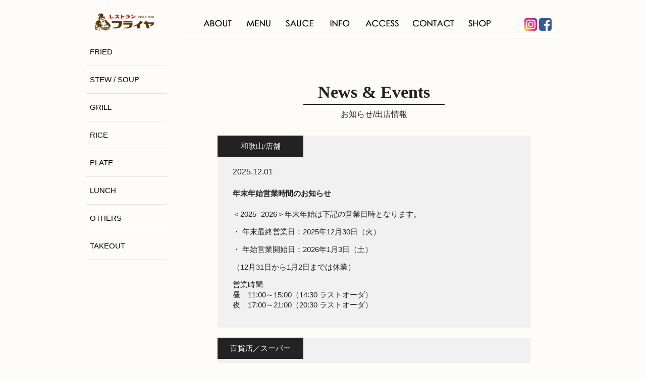

--- FILE ---
content_type: text/html
request_url: http://friya.co.jp/news/news.html
body_size: 8392
content:
<!doctype html>
<html>
<head>
<meta charset="utf-8">
<meta http-equiv="X-UA-Compatible" content="IE=edge">
<meta name="viewport" content="width=device-width, initial-scale=1.0">
<meta name="format-detection" content="telephone=no">
	
<title>催事・各種情報｜レストランフライヤ</title>
<meta name="keywords" content="フライヤ,ふらいや,和歌山,わかやま,ドビ,ドビソース,厚切り,dobi,タンシチュー,厚切り牛タン,トンカツ,老舗,なつかし,昔ながら">
<meta name="description" content="創業昭和八年 伝統を受け継ぐ昔ながらの洋食レストランフライヤのウェブサイト。トンカツ、オムライスや話題の厚切り牛タンシチューなど。初代から続く秘伝『特製ドビソース』は当店料理を引き立てる至高の味">
<meta name="author" content="KAZUNORI YAMAI">
<!-- OGP  -->
<meta property="og:site_name" content="レストランフライヤ｜昔ながらの老舗洋食店">
<meta property="og:title" content="催事・各種情報｜レストランフライヤ">
<meta property="og:description" content="創業昭和八年 伝統を受け継ぐ昔ながらの洋食レストランフライヤのウェブサイト。トンカツ、オムライスや話題の厚切り牛タンシチューなど。初代から続く秘伝『特製ドビソース』は当店料理を引き立てる至高の味">
<meta property="og:type" content="website"/>
<meta property="og:url" content="https://www.friya.co.jp/news/news.html">	
<meta property="og:image" content="https://www.friya.co.jp/img/ogimage.jpg">
<meta property="fb:app_id" content="967811407075431" />	
<meta name="twitter:card" content="summary_large_image">
<meta name="twitter:site" content="@friya1933">
<meta name="twitter:image" content="https://www.friya.co.jp/img/ogimage.jpg">
	
<link href="https://fonts.googleapis.com/css?family=Roboto+Condensed:400,300" rel="stylesheet" type="text/css">
<link href="news.css" rel="stylesheet">	
	
<script src="https://ajax.googleapis.com/ajax/libs/jquery/2.2.4/jquery.min.js"></script>
<!-- Global site tag (gtag.js) - Google Analytics -->
<script async src="https://www.googletagmanager.com/gtag/js?id=UA-100470421-1"></script>
<script>
  window.dataLayer = window.dataLayer || [];
  function gtag(){dataLayer.push(arguments);}
  gtag('js', new Date());

  gtag('config', 'UA-100470421-1');
</script>	
</head>

<body id="menu" class="fried">
<div id="navbar">
  <div class="container">
    <div class="row">
      <div id="menubtn" class="hide-on-large-only"><a href="../menu/fried.html#" data-activates="slide-out" class="button-collapse"></a></div>
      <ul id="social-icon">
        <li class="icon-instagram"><a href="https://www.instagram.com/friya_jp/" target="_blank">Instagram</a></li>  
        <li class="icon-facebook"><a href="https://www.facebook.com/restaurant.friya">Facebook</a></li>
        <!--li class="icon-twitter"><a href="https://twitter.com/friya1933/" target="_blank">Twitter</a></li-->   
      </ul>
      <div id="logo"><a href="../index.html">RESTAURANT FRIYA</a></div><!--/#logo-->
      <ul id="main-nav" class="hide-on-med-and-down">
        <li class="nav-about"><a href="../index.html#about">ABOUT</a></li>
        <li class="nav-menu"><a href="../index.html#menu">MENU</a></li>
        <li class="nav-sauce"><a href="../index.html#sauce">SAUCE</a></li>
        <li class="nav-info"><a href="../index.html#info">INFO</a></li>
        <li class="nav-access"><a href="../index.html#access">ACCESS</a></li>
        <li class="nav-contact"><a href="../contact/index.html">CONTACT</a></li>
        <li class="nav-shop"><a href="https://www.shop.friya.co.jp" target="_blank">SHOP</a></li>
      </ul>
    </div><!--/.row-->
  </div><!--/.container-->
</div><!--/#navbar-->
<ul id="slide-out" class="side-nav collapsible" data-collapsible="accordion">
  <li><div class="nav-about"><a href="../index.html#about">ABOUT</a></div></li>
  <li>
    <div class="nav-menu collapsible-header"><span>MENU</span></div>
    <ul class="row collapsible-body">
      <li class="col"><div class="item fried"><a href="../menu/fried.html"><small>FRIED</small></a></div></li>
      <li class="col"><div class="item stew"><a href="../menu/stew.html"><small>STEW</small></a></div></li>
      <li class="col"><div class="item grill"><a href="../menu/grill.html"><small>GRILL</small></a></div></li>
      <li class="col"><div class="item rice"><a href="../menu/rice.html"><small>RICE</small></a></div></li>
      <li class="col"><div class="item plate"><a href="../menu/plate.html"><small>PLATE</small></a></div></li>
      <li class="col"><div class="item lunch"><a href="../menu/lunch.html"><small>LUNCH</small></a></div></li>
      <li class="col"><div class="item others"><a href="../menu/others.html"><small>OTHERS</small></a></div></li>
      <li class="col"><div class="item takeout"><a href="../menu/takeout.html"><small>TAKEOUT</small></a></div></li>
    </ul>
  </li>
  <li><div class="nav-sauce"><a href="../index.html#sauce">SAUCE</a></div></li>
  <li><div class="nav-info"><a href="../index.html#info">INFO</a></div></li>
  <li><div class="nav-access"><a href="../index.html#access">ACCESS</a></div></li>
  <li><div class="nav-contact"><a href="../contact/index.html">CONTACT</a></div></li>
  <li><div class="nav-shop"><a href="https://www.shop.friya.co.jp">SHOP</a></div></li>
</ul>
<div id="contents">
  <div class="container">
    <div class="row">
      <div class="col l2 s2 hide-on-med-and-down">
      <div class="toc">
        <ul class="submenu">
		  <li><a href="../menu/fried.html">FRIED</a>
          </li>
          <li><a href="../menu/stew.html">STEW / SOUP</a>
          </li>
          <li><a href="../menu/grill.html">GRILL</a>
          <ul id="sub-grill">
            <li><a href="../menu/grill.html#grill">GRILL</a></li>
            <li><a href="../menu/grill.html#coquille">COQUILLE</a></li>
          </ul>
          </li>
          <li><a href="../menu/rice.html">RICE</a>
          </li>
          <li><a href="../menu/plate.html">PLATE</a>
          </li>
          <li><a href="../menu/lunch.html">LUNCH</a>
          </li>
          <li><a href="../menu/others.html">OTHERS</a>
          </li>
          <li><a href="../menu/takeout.html">TAKEOUT</a>
          <ul id="sub-takeout">
            <li><a href="../menu/takeout.html#packseries">PACK SERIES</a></li>
            <li><a href="../menu/takeout.html#takeout">TAKEOUT</a></li>
          </ul>
          </li>
        </ul>
      </div>
    </div><!--/.col-->
 <div class="col l5 offset-l2 s2">
 <h1 class="line" id="fried"></h1> 
	<div class="news">
		<div class="news_title_wrap">
			<h1 class="news_title">News&nbsp;&amp;&nbsp;Events </h1>
			<div class="news_description">お知らせ/出店情報</div>
		</div>
		<ul class="news_list">
			<li>
			<div class="news_label">和歌山/店舗</div>
			<div class="news_day">2025.12.01</div>
				<h4>年末年始営業時間のお知らせ</h4>
				<p>＜2025−2026＞年末年始は下記の営業日時となります。</p>
			  	<p>・ 年末最終営業日：2025年12月30日（火）</p><p>・ 年始営業開始日：2026年1月3日（土）</p><p>（12月31日から1月2日までは休業）</p>
			  	<p>営業時間<br>昼｜11:00～15:00（14:30&nbsp;ラストオーダ）<br>夜｜17:00～21:00（20:30&nbsp;ラストオーダ）</p>
			</h3>
			</li-->
			<li>
			<div class="news_text">
			<div class="news_label">百貨店／スーパー</div>
			<div class="news_day">2025.11.15</div>
				<h4>商品取り扱い店舗のご案内</h4>
				<p>現在、以下の店頭・オンライショップにて商品がお買い求めいただけます。<br>商品の在庫状況等は各店にお問い合わせください。</p>
				<h3>《 店舗 》</h3>
				<h4>トライアル</h4>
				<p><a href="https://www.trial-net.co.jp/shops/297" class="highlight-link">盛岡西バイパス店（岩手）</a><br>取扱商品｜厚切り牛タンシチュー・特選牛ハヤシビーフ・特選牛昭和カレー・濃厚ポタージュスープ・ビストロタンシチュー</p>
				<p><a href="https://www.trial-net.co.jp/shops/728" class="highlight-link">桜の郷店（茨城）</a><br>
					取扱商品｜厚切り牛タンシチュー・ミンチボールステーキ・特選牛ハヤシビーフ・特選牛昭和カレー・ビストロタンシチュー</p>
	 			<p><a href="https://www.trial-net.co.jp/shops/368" class="highlight-link">石下店（茨城）</a><br>
					取扱商品｜厚切り牛タンシチュー・ビストロタンシチュー</p>
				<p><a href="https://www.trial-net.co.jp/shops/551" class="highlight-link">伊勢崎中央店（群馬）</a><br>
					取扱商品｜厚切り牛タンシチュー・特選牛ハヤシビーフ・特選牛昭和カレー・ビストロタンシチュー</p>
				<p><a href="https://www.trial-net.co.jp/shops/412"class="highlight-link">上里店（埼玉）</a><br>
					取扱商品｜厚切り牛タンシチュー・特選牛ハヤシビーフ・特選牛昭和カレー・ビストロタンシチュー</p>
 				<p><a href="https://www.trial-net.co.jp/shops/30" class="highlight-link">南アルプス店（山梨）</a><br>
					取扱商品｜厚切り牛タンシチュー・ミンチボールステーキ・特選牛昭和カレー・濃厚ポタージュスープ</p>
				<p><a href="https://www.trial-net.co.jp/shops/38" class="highlight-link">酒々井店（千葉）</a><br>
					取扱商品｜厚切り牛タンシチュー・特選牛ハヤシビーフ・特選牛昭和カレー・ビストロタンシチュー</p>
	  			<p><a href="https://www.trial-net.co.jp/shops/102" class="highlight-link">八千代店（千葉）</a><br>
					取扱商品｜厚切り牛タンシチュー・特選牛ハヤシビーフ・特選牛昭和カレー・ビストロタンシチュー</p>
				<p><a href="https://www.trial-net.co.jp/shops/690" class="highlight-link">大府店（愛知）</a><br>
					取扱商品｜厚切り牛タンシチュー・ミンチボールステーキ・特選牛昭和カレー・ビストロタンシチュー</p>
				<p><a href="https://www.trial-net.co.jp/shops/367" class="highlight-link">彦根店（滋賀）</a><br>
					取扱商品｜ミンチボールステーキ・ビストロタンシチュー</p>
				<p><a href="https://www.trial-net.co.jp/shops/40" class="highlight-link">浜田店(島根）</a><br>
					取扱商品｜ミンチボールステーキ・特選牛昭和カレー・濃厚ポタージュスープ・ビストロタンシチュー</p>
				<p><a href="https://www.trial-net.co.jp/shops/126" class="highlight-link">わさだ店（大分）</a><br>
					取扱商品｜厚切り牛タンシチュー・ミンチボールステーキ・特選牛ハヤシビーフ・特選牛昭和カレー・濃厚ポタージュスープ・ビストロタンシチュー</p></br>
				
				<h4>三浦屋スーパー</h4>
				<p><a href="https://miuraya.com/store/copis/" class="highlight-link">コピス吉祥寺店（東京都）</a><br>取扱商品｜厚切り牛タンシチュー</p>
				<p><a href="https://miuraya.com/store/musasikoganei/" class="highlight-link">武蔵小金井店（東京都）</a><br>取扱商品｜厚切り牛タンシチュー</p>
				<p><a href="https://miuraya.com/store/idabasiramura/" class="highlight-link">飯田橋店（東京都）</a><br>取扱商品｜厚切り牛タンシチュー</p>
				<p><a href="https://miuraya.com/store/kunitachi/" class="highlight-link">国立店（東京都）</a><br>取扱商品｜厚切り牛タンシチュー</p>
				<p><a href="https://miuraya.com/store/higashihusimi/" class="highlight-link">東伏見店（東京都）</a><br>取扱商品｜厚切り牛タンシチュー</p></br>
				
				<h4>阪神百貨店</h4>
				<p><a href="https://www.hanshin-dept.jp/hshonten/" class="highlight-link">阪神&nbsp;梅田本店地下うまいもんみっけ（大阪市）</a><br>取扱商品｜厚切り牛タンシチュー・特選牛ハヤシビーフ</p></br>

	 			<h4>高島屋百貨店</h4>
				<p><a href="https://www.takashimaya.co.jp/senboku/" class="highlight-link">高島屋&nbsp;泉北店（大阪府堺市）</a><br>取扱商品｜ミンチボールステーキ・ビストロタンシチュー</p></br>

				<h4>近鉄百貨店</h4>
				<p><a href="https://www.d-kintetsu.co.jp/store/wakayama/" class="highlight-link">近鉄百貨店&nbsp;和歌山店（和歌山市）</a><br>取扱商品｜厚切り牛タンシチュー・ミンチボールステーキ・特選牛ハヤシビーフ・特選牛昭和カレー・濃厚ポタージュスープ・ビストロタンシチュー</p></br>
			
	  			<h4>エスカマーレ</h4>
				<p><a href="https://escamare.co.jp" class="highlight-link">エスカマーレ江古田（東京都）</a><br>取扱商品｜厚切り牛タンシチュー・特選牛ハヤシビーフ・ミンチボールステーキ</p></br>

				<h4>フードオアシスあつみ</h4>
				<p><a href="https://www.foodoasis.jp" class="highlight-link">フードオアシスあつみ&nbsp;山田店（愛知）</a><br>取扱商品｜厚切り牛タンシチュー・ミンチボールステーキ・濃厚ポタージュスープ・ビストロタンシチュー</p></br>

				<h4>フードマーケットエコピア</h4>
				<p><a href="https://www.ecopeer.jp" class="highlight-link">フードマーケットエコピア&nbsp;薬円台店（千葉）</a><br>取扱商品｜厚切り牛タンシチュー</p>
	
				<h3>《 インターネット 》</h3>
				<p><a href="https://www.shop.friya.co.jp" class="highlight-link">フライヤオンラインショップ</a></p>
			</div>	
			</li>
			<li>
			<div class="news_text">	
			<div class="news_label">放送｜テレビ</div>
			<div class="news_day">2025.09.30</div>
			  <h4>～ テレビ出演紹介のご案内 ～</h4>
				<p>９月３０日（火）関西テレビ「ちゃちゃ入れマンデー」にて当店を紹介いただきました。</p><br>
			  <p><img class="" src="../img/news_chacha.jpg" width="50%" alt="テレビ紹介"></p>
			</div>		
			</li>
			<li>
			<div class="news_text">	
			<div class="news_label">和歌山/店舗</div>
			<div class="news_day">2024.11.27</div>
			  <h4>～ 勝負めし｜限定メニューのご案内 ～</h4>
				<p>毎度ご愛顧いただきありがとうございます。第37期「竜王戦」第5局和歌山対局の「勝負めし」に、当店のタンシチューが選ばれました！</p>
				<p>■厚切りタンシチューセット｜タンシチューフルサイズ・ライス・ミニサラダ・スープ</p><br>
			  <p><img class="" src="../img/syobumeshiB.jpg" width="50%" alt="勝負めし｜厚切りタンシチューセット"></p>
			</div>		
			</li>
		    <li>
			<div class="news_text">	
			<div class="news_label">和歌山/店舗</div>
			<div class="news_day">2024.8.6</div>
				<h4>～ フライヤお客様専用駐車場のご案内 ～</h4>
				<p>駐車場不足のためお客様には大変ご不便をおかけしておりましたが、この度、新たにお客様用駐車場が追加設置されました。<br>現在は３つの専用駐車場をご利用いただけます🚗以下よりダウンロード可<br>みなさまのご来店、心よりお待ちしております。</p>
				<p></p>
				<p><img class="" src="../img/parkingMap.pdf" width="50%" alt="駐車場マップ"></p>
				<p><a href="../img/parkingMap.pdf" download="parkingMap.pdf">→ フライヤお客様駐車場案内をダウンロード</a></p>
			</div>	
			</li>
			<li>
			<div class="news_text">		
			<div class="news_label">和歌山/店舗</div>
			<div class="news_day">2024.02.22</div>
				<h4>店舗リニューアルのお知らせ</h4>
			  	<p>レストランフライヤが旧店舗から数件先に新店舗としてリニューアルオープンいたしました。みなさまご来店を心よりお待ちしております。</p>
				<p>営業時間 昼11:00 - 14:30 夜17:00 - 20:30【火曜日定休】<br>専用駐車場あり</p>
				<p></p>
			　  <p><img class="" src="../img/renewal.gif" width="50%" alt="リニューアルオープンのお知らせ"></p>	
			</div>
			</li>
			<li>
			<div class="news_text">		
			<div class="news_label">店頭/WebShop</div>
			<div class="news_day">2023.5.27</div>
			<h4>モンドセレクション金賞受賞のお知らせ</h4>
				<p>当店の真空パック通販商品「ミンチボールステーキ」がモンドセレクション２０２３にて金賞を受賞いたしました。</p>
				<p>お取扱い店：百貨店、および<a href="https://www.shop.friya.co.jp/menu/minceball">フライヤオンラインショップ←</a></p>
			</div>	
			</li>
			<!--li>
			<div class="news_label">和歌山/店舗</div>
			<div class="news_day">2025.9.25</div>
			<h3 class="news_text"><p>毎度ご愛顧いただき、誠にありがとうございます。営業日のご案内を申し上げます。<br>祝日にあたる2023年3月21日（祝・火）は営業、誠に勝手ながら振替休日として3/20（月）はお休みとさせて頂きます。<br>ご来店にあたりまして、あらかじめご理解ご了承のほど宜しくお願い申し上げます。</p>
				<p>■祝日営業：2023年3月21日（火）<br>■振替休業：2023年3月20日（月）</p>
			</li-->
			<!--li>
			<div class="news_label">和歌山/店舗</div>
			<div class="news_day">2023.12.12</div>
			<h3 class="news_text"><p>毎度ご愛顧いただき、誠にありがとうございます。営業日のご案内を申し上げます。<br>祝日にあたる2023年3月21日（祝・火）は営業、誠に勝手ながら振替休日として3/20（月）はお休みとさせて頂きます。<br>ご来店にあたりまして、あらかじめご理解ご了承のほど宜しくお願い申し上げます。</p>
				<p>■祝日営業：2023年3月21日（火）<br>■振替休業：2023年3月20日（月）</p>
			</li-->
			<!--li>
			<div class="news_label">和歌山/店舗</div>
			<div class="news_day">2025.8.1</div>
			  <h3 class="news_text"><p>～ ２０２５年 お盆期間中の営業のご案内 ～</p><p>お盆期間は８月１８日（月）まで休まず連日営業いたします。※８月１２日（火）も営業<br>なお、８月２５日（月）、２６日（火）は振替休業とさせて頂きます。<br>ご来店にあたりまして、あらかじめご理解ご了承のほど宜しくお願い申し上げます。</p>
			  <p>────────────────────────────<br>２０２５年８月６日（水）～１８日（月）営業<br>■振替休業：８月２５日（月）２６日（火）■</p><h3>
			</li-->
			<li>
			<div class="news_text">	
			<div class="news_label">TBS/TV</div>
			<div class="news_day">2021.7.4</div>
			<h4>テレビ番組｜当店紹介のお知らせ</h4>
			<p>７月４日（日）TBS「バナナマンのせっかくグルメ」にてタンシチューが紹介されました。</p>
			</div>	
			</li>
			<li>
			<div class="news_text">		
			<div class="news_label">関西テレビ/TV</div>
			<div class="news_day">2021.7.3</div>
			<h4>テレビ番組｜当店紹介のお知らせ</h4>	
			<h3 class="news_text"><p>７月３日（土）関西テレビ「フットマップ」にて本店、お取り寄せ商品が紹介されました。</p></h3>
			</div>
			</li>
			<li>
			<div class="news_text">	
			<div class="news_label">朝日放送テレビ/TV</div>
			<div class="news_day">2021.5.8</div>
			<h4>テレビ番組｜当店紹介のお知らせ</h4>	
			<h3 class="news_text"><p>５月６日（月）朝日放送テレビ「ココイロ」にて本店、お取り寄せ商品が紹介されました。</p></h3>
			</div>
			</li>
			<li>
			<div class="news_text">	
			<div class="news_label">和歌山/店舗</div>
			<div class="news_day">2020.12.24</div>
			<h4>【和歌山市民おススメの名店 極みメシにて１位選定！】</h4>
			<p>1000店舗超の中からフライヤが昼メシ部門 ＆ 夜メシ両部門で１位を頂きました！これもひとえに皆様のご愛顧とご支援によるものと深く感謝しております。これからも末永くご愛顧賜りますよう、宜しくお願い申し上げます。</p>
			<p></p>
			<p><img class="" src="../img/kiwamimeshi.jpg" width="50%" alt="極みメシ１位レストランフライヤ"></p>
	 		</div>
			</li>
			<li>
			<div class="news_label">読売/TV</div>
			<div class="news_day">2020.7.28</div>
			<h3 class="news_text"><p>７月２８日(火）放送の読売テレビ「かんさい情報ネットten」にてフライヤ本店のご紹介と「<a href="https://www.shop.friya.co.jp"　target="_blank">厚切り牛タンシチュー＆ミンチボールステーキ</a>」が紹介されました。フライヤオンラインショップで大好評お取り寄せ販売中です。</p></h3>
			</li>
			<li>
			<div class="news_label">東京/虎ノ門ヒルズ</div>
			<div class="news_day">2019.9.24</div>
			<h3 class="news_text"><p>2019年9月26日(木)〜9月27日(金)、虎ノ門ヒルズフォーラム 5F『第９回 通販食品展示商談会』に今年も出展いたします。通販・宅配食品に特化した日本で唯一の展示商談会。会場にてお待ちしておりますので、ご質問、ご商談など、お気軽にお声かけくださいませ。</p></h3>
			</li>
			<li>
			<div class="news_label">モンドセレクション金賞</div>
			<div class="news_day">2019.4.26</div>
			<h3 class="news_text"><p>2019年モンドセレクションにて当店の『厚切り牛タンシチュー』が金賞を受賞いたしました！<br>長らくご支持頂いてきたフライヤ伝統洋食の味が国際的にも高く評価されました。</p></h3>
			</li>
			<li>
			<div class="news_label">和歌山/松源</div>
			<div class="news_day">2019.1.12</div>
			<h3 class="news_text"><p>フライヤパックシリーズが和歌山の松源以下店舗でお買い求めいただけます。<br>取扱い店：岩出中迫店、粉河店</p></h3>
			</li>
			<li>
			<div class="news_label">全国/TV</div>
			<div class="news_day">2018.9.29</div>
			<h3 class="news_text"><p>『朝だ!生です旅サラダ』にて和歌山本店にご来店いただき”厚切り牛タンシチュー”が紹介されました。</p></h3>
			</li>
			<li>
			<div class="news_label">和歌山/近鉄</div>
			<div class="news_day">2018.9.26</div>
			<h3 class="news_text"><p>2018年9月26日(水)〜10月2日(火)、和歌山近鉄百貨店5F『第31回紀州路大物産展』に出店いたします。定番のお持ち帰りメニューはもちろん、今回の目玉はイートインコーナーにて揚げたてのトンカツに伝統「伊三郎ドビソース」をたっぷりかけたフライヤ流洋風どんぶり『フライヤカツ丼』をラインナップ。ぜひお買い物の際にお立ち寄りください。</p></h3>
			</li>
			<li>
			<div class="news_label">東京/日本橋タカシマヤ</div>
			<div class="news_day">2018.3.17</div>
			<h3 class="news_text"><p>2018年3月21日(水)～27日(火) 東京 日本橋タカシマヤにて開催されます『わかやま 味わい市』に出店いたします。代表メニュー『厚切り牛タンシチュー』ほか販売いたします。皆様のご来場心よりお待ちしております。</p></h3>
			</li>
			<li>
			<div class="news_label">和歌山/近鉄</div>
			<div class="news_day">2017.9.13</div>
			<h3 class="news_text"><p>2017年9月27日(水)〜10月3日(火)、和歌山近鉄百貨店5F『第30回紀州路大物産展』に出店いたします。定番のお持ち帰りメニューはもちろん、今回も去年同様にイートインコーナーにて当店伝統の味をお楽しみいただけますので、ぜひお買い物の際にお立ち寄りくださいませ。</p></h3>
			</li>
	  		<li>
		    <div class="news_label">鹿児島/山形屋</div>
		    <div class="news_day">2017.1.9</div>
		    <h3 class="news_text"><p>2017年2月16日(木)～22日(水) 鹿児島 山形屋1号館6階大催場にて開催されます『三重・和歌山・奈良の物産展』に出店いたします。代表メニューの『厚切り牛タンシチュー』ほか、個数限定『特選和牛ハヤシビーフ』を特別価格にてご提供！皆様のご来場心よりお待ちしております。</p></h3>
			</li>
			<li>
			<div class="news_label">東京/銀座三越</div>
			<div class="news_day">2016.11.9</div>
			<h3 class="news_text"><p>銀座三越 地下2階デリカパークにて『和歌山フェア』に出店します。定番の牛タンシチューやミンチボール、ビーフシチュー（初）をコラボさせたお弁当洋食ビストロプレートや、当店初となるスパゲッティ弁当シリーズ、定番の真空パックメニューも勢揃い。</p></h3>
			</li>
			<li>
			<div class="news_label">全国/TV</div>
			<div class="news_day">2015.11.12</div>
			<h3 class="news_text"><p>日テレ『満点青空☆レストラン』にて「<a href="https://www.shop.friya.co.jp"　target="_blank">厚切り牛タンシチュー</a>」が紹介されました。フライヤオンラインショップで大好評お取り寄せ販売中です。</p></h3>
			</li>
			<li>
			<div class="news_label">全国/雑誌</div>
			<div class="news_day">2014.10.8</div>
			<h3 class="news_text"><p>BRUTUS特別編集『日本一の「手みやげ」&「お取り寄せ」は、どれだ!?』に当店の「<a href="https://www.shop.friya.co.jp"　target="_blank">ミンチボールステーキ</a>」が紹介されました。</p></h3>
			</li>
		</ul>
	</div>
</div><!--/.col-->
    </div><!--/.row-->
  </div><!--/.container-->
</div><!--/#contents-->

<div id="footer">
<div class="container">
  <div class="col s2" id="footer-cont">
    <p id="copyright">&copy; 2017 Restaurant Friya All Rights Reserved.</p>
  </div><!--/.col-->
</div><!--/.container-->
</div><!--/#footer-->

<script src="../libs/js/materialize.min.js"></script>
<script src="../libs/js/common.js"></script>
<script type="text/javascript">
$(function(){
  hang();
  $('#sub-grill a, #sub-fried a').each(function(){
    $(this).html($(this).html().replace(/fried\ SET/,''));
    $(this).html($(this).html().replace(/grill/,''));
  });
});
$(window).load(function(){
  externalLink();
  $('.toc a').click(function(){
    var target = $(this).attr('href');
    if(target.match(/#/)){
      scrollTarget(target,100);
      return false;  
    }
  });
  $('.collapsible').collapsible({
    accordion : true // A setting that changes the collapsible behavior to expandable instead of the default accordion style
  });
  $('.button-collapse').sideNav({
    menuWidth: 280, // Default is 240
    edge: 'left', // Choose the horizontal origin
    closeOnClick: true // Closes side-nav on <a> clicks, useful for Angular/Meteor
  });
});
</script>
</body>
</html>

--- FILE ---
content_type: text/css
request_url: http://friya.co.jp/news/news.css
body_size: 6911
content:
@charset "UTF-8";

body {
  margin: 0;
  font-size: 16px;
  font-size: 1.6rem;
  font-weight: 300;
  position: relative;
  -webkit-text-size-adjust: none;
}

html {
  line-height: 1.5;
  font-size: 62.5%;
  font-family: "Gill Sans W04 Book", "Gill Sans", Helvetica, Meiryo, メイリオ, sans-serif;
  font-weight: normal;
  font-weight: 200;
  color: rgba(0, 0, 0, 0.87);
  box-sizing: border-box;
  background: #fefcf9;
  -ms-text-size-adjust: 100%;
  -webkit-text-size-adjust: 100%;
}
#home {
  background: no-repeat center top fixed;
  -moz-background-size: 100% auto;
  -o-background-size: 100% auto;
  -webkit-background-size: 100% auto;
  background-size: 100% auto;
}
article,
aside,
details,
figcaption,
figure,
footer,
header,
hgroup,
main,
menu,
nav,
summary {
  display: block;
}

*, *:before, *:after {
  box-sizing: inherit;
}

img {
	margin:0px;
	padding:0px;
	border: 0px;
	vertical-align:bottom;
}

a {
  color: #000;
  text-decoration: none;
  background-color: transparent;
  -webkit-transition: color 0.3s ease;
  -moz-transition: color 0.3s ease;
  -o-transition: color 0.3s ease;
  -ms-transition: color 0.3s ease;
  transition: color 0.3s ease;
}

a:hover {
  color: #333333;
  text-decoration: underline;
}

a:active,
a:hover {
  outline: 0;
}

a.opa:hover{
	text-decoration:none;
	opacity:0.7;
	filter:alpha(opacity=70);
	-ms-filter: "alpha( opacity=70 )";
}

ul {
  padding: 0;
  list-style-type: none;
}

ul li {
  list-style-type: none;
}

blockquote {
  margin: 20px 0;
  padding-left: 1.5rem;
  border-left: 5px solid #EF9A9A;
}

p {	
  font-size: 15px;
  font-size: 1.5rem;
  line-height: 2rem;
}

p #article-title {
  font-size: 1.7em;
  font-size: 25px;
  font-weight: bold;
  color: #000;
}

small {
  font-size: 75%;
}
.menu-board {
  position: relative;
  overflow: hidden;
  height: 500px;
}

.parallax {
  position: absolute;
  top: 0;
  left: 0;
  right: 0;
  bottom: 0;
  z-index: -1;
}
.parallax img {
  display: none;
  position: absolute;
  bottom: 0;
  width: 100%;
}


/*******************
  Utility Classes
*******************/

.center {
  text-align: center;
}

.container {
  margin: 0 auto;
  max-width: 1280px;
  width: 90%;
}

.container .row {
  margin-left: -8px;
  margin-right: -8px;
}

.row {
  margin-left: auto;
  margin-right: auto;
  margin-bottom: 20px;
}
.row:after {
  content: "";
  display: table;
  clear: both;
}
.row .col {
  float: left;
  -webkit-box-sizing: border-box;
  -moz-box-sizing: border-box;
  box-sizing: border-box;
  padding: 0 8px;
}
.row .col.s1 {
  width: 50%;
  margin-left: 0;
}
.row .col.s2 {
  width: 100%;
  margin-left: 0;
}
.collapsible {
  border-top: 1px solid #ddd;
  border-right: 1px solid #ddd;
  border-left: 1px solid #ddd;
  margin: 5.33333px 0 10.66667px 0;
}
.collapsible li {
  -webkit-transition: 0.3s;
  -moz-transition: 0.3s;
  -o-transition: 0.3s;
  -ms-transition: 0.3s;
  transition: 0.3s;
}
.collapsible-header {
  display: block;
  cursor: pointer;
  height: 3rem;
  line-height: 3rem;
  padding: 0 1rem;
  background-color: #fff;
  border-bottom: 1px solid #ddd;
}
.collapsible-header i {
  width: 2rem;
  font-size: 1.6rem;
  line-height: 3rem;
  display: block;
  float: left;
  text-align: center;
  margin-right: 1rem;
}
.collapsible-body {
  overflow: hidden;
  display: none;
  border-bottom: 1px solid #ddd;
  -webkit-box-sizing: border-box;
  -moz-box-sizing: border-box;
  box-sizing: border-box;
}
.collapsible-body p {
  margin: 0;
  padding: 2rem;
}

ul.side-nav ul.collapsible {
  border: none;
  -webkit-box-shadow: none;
  -moz-box-shadow: none;
  box-shadow: none;
}
ul.side-nav ul.collapsible li {
  padding: 0;
}
ul.side-nav .collapsible-header {
  background-color: transparent;
  border: none;
  line-height: inherit;
  height: inherit;
  margin: 0 1rem;
}
ul.side-nav .collapsible-header i {
  line-height: inherit;
}
ul.side-nav .collapsible-body {
  border: 0;
  background-color: #FFF;
}
ul.side-nav .collapsible-body li a {
  margin: 0 1rem 0 2rem;
}

li.no-padding {
  padding: 0 !important;
}

ul.side-nav {
  position: fixed;
  width: 240px;
  left: -105%;
  top: 0;
  margin: 0;
  height: 100%;
  height: calc(100% + 60px);
  padding-bottom: 60px;
  background-color: #FFF;
  z-index: 999;
  will-change: left;
}
ul.side-nav .collapsible {
  margin: 0;
}
ul.side-nav li {
  float: none;
  padding: 0 15px;
}
ul.side-nav li:hover, ul.side-nav li.active {
  background-color: #ddd;
}
ul.side-nav a {
  color: #444;
}
ul.side-nav.fixed a {
  display: block;
  padding: 0 15px;
  color: #444;
}

ul.side-nav.fixed {
  left: 0;
  position: fixed;
}
ul.side-nav.fixed.right-aligned {
  right: 0;
  left: auto;
}


ul.side-nav .collapsible-body li.active,
ul.side-nav.fixed .collapsible-body li.active {
  background-color: #D50000;
}
ul.side-nav .collapsible-body li.active a,
ul.side-nav.fixed .collapsible-body li.active a {
  color: #fff;
}

#navbar {
  -webkit-transform: translate3d(0, 0, 0);
  background: #fefcf9;
  font-weight: bold;
  z-index: 10;
  position: fixed;
  width: 100%;
  height: 75px;
  top: 0;
  z-index: 1000;
}
#home #navbar {
  position: relative;
  background: rgba(255, 255, 255, 0.3);
}
#home #navbar #main-nav {
  text-align: center;
}
#home #navbar.fixed {
  position: fixed;
  width: 100%;
  top: 0;
  background: #fefcf9;
  z-index: 1000;
}
#home #navbar.fixed #logo,#home #navbar.fixed #logo-en {
  -moz-transition: all 1s;
  -o-transition: all 1s;
  -webkit-transition: all 1s;
  transition: all 1s;
  filter: progid:DXImageTransform.Microsoft.Alpha(enabled=false);
  opacity: 1;
}
#home #navbar.fixed #main-nav {
  -moz-transition: all 5s;
  -o-transition: all 5s;
  -webkit-transition: all 5s;
  transition: all 5s;
}
#navbar .row {
  margin-bottom: 0;
  position: relative;
  text-align: center;
}
#navbar #menubtn {
  width: 32px;
  height: 28px;
  overflow: hidden;
  line-height: 1.5;
  position: absolute;
  left: 15px;
  top: 23px;
}

#navbar #menubtn a, #navbar #menubtn span {
  display: block;
  width: 32px;
  height: 28px;
  overflow: hidden;
  padding-top: 28px;
  background: url("../img/icon-menu.png") no-repeat left top;
  -moz-background-size: 32px 28px;
  -o-background-size: 32px 28px;
  -webkit-background-size: 32px 28px;
  background-size: 32px 28px;
}

#navbar #menubtn a {
  display: block;
}
#navbar #logo,#navbar #logo-en {
  width: 120px;
  height: 58px;
  overflow: hidden;
  line-height: 1.5;
  margin: 15px 0 0 25px;
  position: relative;
  float: left;
  z-index: 100;
}

#navbar #logo a, #navbar #logo span {
  display: block;
  width: 120px;
  height: 58px;
  overflow: hidden;
  padding-top: 120px;
  background: url("../img/logo-small.png") no-repeat left top;
  -moz-background-size: 120px 58px;
  -o-background-size: 120px 58px;
  -webkit-background-size: 120px 58px;
  background-size: 120px 58px;
}

#home #navbar #logo,#home #navbar #logo-en {
  filter: progid:DXImageTransform.Microsoft.Alpha(Opacity=0);
  opacity: 0;
}

#navbar ul {
  margin: 0;
}
#navbar ul li {
  list-style: none;
  margin: 0;
}
#navbar ul#main-nav {
  padding: 35px 50px 0 0;
  -moz-transition: all 1s;
  -o-transition: all 1s;
  -webkit-transition: all 1s;
  transition: all 1s;
}
#navbar ul#main-nav li {
  margin: 0 10px;
  text-align: center;
  display: inline-block;
  height: 35px !important;
  padding-top: 3px !important;
}
#navbar ul#main-nav li:hover {
  border-bottom: 3px solid #000;
}
#navbar ul#social-icon {
  position: absolute;
  right: 0;
  text-align: right;
  margin: 0 0 0 20px;
  padding: 36px 25px 0 0;
}
#navbar ul#social-icon li {
  display: inline-block;
}

.nav-about {
  width: 60px;
  height: 16px;
  overflow: hidden;
  line-height: 1.5;
}

.nav-about a, .nav-about span {
  display: block;
  width: 60px;
  height: 16px;
  overflow: hidden;
  padding-top: 16px;
  background: url("../img/nav-about.png") no-repeat left top;
  -moz-background-size: 60px 16px;
  -o-background-size: 60px 16px;
  -webkit-background-size: 60px 16px;
  background-size: 60px 16px;
}

.nav-menu {
  width: 55px;
  height: 16px;
  overflow: hidden;
  line-height: 1.5;
}

.nav-menu a, .nav-menu span {
  display: block;
  width: 55px;
  height: 16px;
  overflow: hidden;
  padding-top: 16px;
  background: url("../img/nav-menu.png") no-repeat left top;
  -moz-background-size: 55px 16px;
  -o-background-size: 55px 16px;
  -webkit-background-size: 55px 16px;
  background-size: 55px 16px;
}

.nav-sauce {
  width: 60px;
  height: 16px;
  overflow: hidden;
  line-height: 1.5;
}

.nav-sauce a, .nav-sauce span {
  display: block;
  width: 60px;
  height: 16px;
  overflow: hidden;
  padding-top: 16px;
  background: url("../img/nav-sauce.png") no-repeat left top;
  -moz-background-size: 60px 16px;
  -o-background-size: 60px 16px;
  -webkit-background-size: 60px 16px;
  background-size: 60px 16px;
}
	
/*PC Navigation
---------------------------------------------------------------------------*/

.nav-info {
  width: 50px;
  height: 16px;
  overflow: hidden;
  line-height: 1.5;
}

.nav-info a, .nav-info span {
  display: block;
  width: 50px;
  height: 16px;
  overflow: hidden;
  padding-top: 16px;
  background: url("../img/nav-info.png") no-repeat left top;
  -moz-background-size: 50px 16px;
  -o-background-size: 50px 16px;
  -webkit-background-size: 50px 16px;
  background-size: 50px 16px;
}


.nav-access {
  width: 70px;
  height: 16px;
  overflow: hidden;
  line-height: 1.5;
}

.nav-access a, .nav-access span {
  display: block;
  width: 70px;
  height: 16px;
  overflow: hidden;
  padding-top: 16px;
  background: url("../img/nav-access.png") no-repeat left top;
  -moz-background-size: 70px 16px;
  -o-background-size: 70px 16px;
  -webkit-background-size: 70px 16px;
  background-size: 70px 16px;
}


.nav-contact {
  width: 85px;
  height: 16px;
  overflow: hidden;
  line-height: 1.5;
}

.nav-contact a, .nav-contact span {
  display: block;
  width: 85px;
  height: 16px;
  overflow: hidden;
  padding-top: 16px;
  background: url("../img/nav-contact.png") no-repeat left top;
  -moz-background-size: 85px 16px;
  -o-background-size: 85px 16px;
  -webkit-background-size: 85px 16px;
  background-size: 85px 16px;
}


.nav-shop {
  width: 50px;
  height: 16px;
  overflow: hidden;
  line-height: 1.5;
}

.nav-shop a, .nav-shop span {
  display: block;
  width: 50px;
  height: 16px;
  overflow: hidden;
  padding-top: 16px;
  background: url("../img/nav-shop.png") no-repeat left top;
  -moz-background-size: 50px 16px;
  -o-background-size: 50px 16px;
  -webkit-background-size: 50px 16px;
  background-size: 50px 16px;
}

.icon-facebook, .icon-instagram, .icon-twitter {
  width: 25px;
  height: 25px;
  overflow: hidden;
  line-height: 3;
}

.icon-facebook a, .icon-facebook span {
  display: block;
  width: 25px;
  height: 25px;
  overflow: hidden;
  padding-top: 25px;
  background: url("../img/icon-facebook.png") no-repeat left top;
  -moz-background-size: 25px 25px;
  -o-background-size: 25px 25px;
  -webkit-background-size: 25px 25px;
  background-size: 25px 25px;
}

.icon-instagram a, .icon-instagram span {
  display: block;
  width: 25px;
  height: 25px;
  overflow: hidden;
  padding-top: 25px;
  background: url("../img/icon-instagram.png") no-repeat left top;
  -moz-background-size: 25px 25px;
  -o-background-size: 25px 25px;
  -webkit-background-size: 25px 25px;
  background-size: 25px 25px;
}

.icon-twitter a, .icon-twitter span {
  display: block;
  width: 25px;
  height: 25px;
  overflow: hidden;
  padding-top: 25px;
  background: url("../img/icon-twitter.png") no-repeat left top;
  -moz-background-size: 25px 25px;
  -o-background-size: 25px 25px;
  -webkit-background-size: 25px 25px;
  background-size: 25px 25px;
}

@media screen and (max-width: 767px) {
  .icon-facebook, .icon-instagram, .icon-twitter {
    width: 25px;
    height: 25px;
  }
  .icon-facebook a, .icon-facebook span, 
  .icon-instagram a, .icon-instagram span,
  .icon-twitter a, .icon-twitter span {
    width: 25px;
    height: 25px;
    -moz-background-size: 25px 25px;
    -o-background-size: 25px 25px;
    -webkit-background-size: 25px 25px;
    background-size: 25px 25px;
  }
}


/*Smartphone Tablet Navigation
---------------------------------------------------------------------------*/

ul#slide-out {
  padding-top: 60px;
  margin: 0;
  overflow: auto;
}
ul#slide-out li {
  margin: 0;
  padding: 0;
  list-style: none;
  border-bottom: 1px solid #eee;
}
ul#slide-out li:first-child {
  border-top: 1px solid #eee;
}
ul#slide-out li:hover {
  background: none;
}
ul#slide-out li div {
  width: 278px;
  height: 50px;
}
ul#slide-out li div.icon {
  width: 17px;
  height: 50px;
  margin-left: 8px;
  display: inline-block;
}
ul#slide-out li div.icon:first-child {
  margin-left: 20px;
}
ul#slide-out li div.icon a {
  background-position: center center !important;
}
ul#slide-out li div.icon a:hover {
  background-color: #fff !important;
}
ul#slide-out li div.icon.icon.logo-friya {
  width: 68px;
  margin-left: 14px;
}
ul#slide-out li a, ul#slide-out li span {
  width: auto;
  display: block;
  background-position: 18px 20px;
  height: auto;
  padding-top: 50px;
}
ul#slide-out li a:hover, ul#slide-out li span:hover {
  text-decoration: none;
  background-color: #eee;
}
ul#slide-out li ul {
  margin: 0;
}
ul#slide-out li ul li:last-child {
  border: none;
}
ul#slide-out li ul li a {
  padding: 10px 0 10px 30px;
}
ul#slide-out li ul.row {
  padding-bottom: 20px;
}
ul#slide-out li ul.row li {
  float: left;
  border: none;
  width: 139px;
  height: 160px;
}
ul#slide-out li ul.row li div.item {
  top: 0;
  margin: 0;
  display: block;
  width: 139px;
  height: 160px;
  -moz-background-size: 150px 150px;
  -o-background-size: 150px 150px;
  -webkit-background-size: 150px 150px;
  background-size: 150px 150px;
}
ul#slide-out li ul.row li div.item a {
  height: 160px;
  padding: 0;
  background-position: center center;
}
ul#slide-out li ul.row li div.item a:hover {
  background: none;
}
ul#slide-out li ul.row li div.item a small {
  margin: 140px 0 0;
  display: inline-block;
}

.collapsible-header {
  margin: 0 !important;
  padding: 0 !important;
}

.collapsible-body a {
  margin: 0 !important;
}

/*Common
---------------------------------------------------------------------------*/

#home #contents {
  padding: 0px 0 20px;
}
#home #contents.fixed {
  padding-top: 60px;
}

#cover #cover-contents {
  width: 100%;
  position: fixed;
  top: 30px;
  z-index: 10 !important;
}
#cover .container {
  position: relative;
}
#cover .container .row {
  margin: 0;
  width: 100%;
  position: absolute;
  z-index: 10 !important;
}
#contents {
  background: #fefcf9;
  z-index: 100;
}
#home #contents {
  -webkit-transform: translate3d(0, 0, 0);
  position: relative;
}
#about {
  position: relative;
  z-index: 100;
}
#about .row {
  margin-top: 0;
  padding: 50px 0;
}


/*Menu
---------------------------------------------------------------------------*/

.menu-board {
  margin-bottom: 100px;
  height: 240px;
}

.menu-board .parallax {
  z-index: 0 !important;
}
.menu-board #title-menu {
  position: absolute;
  top: 0;
  z-index: 1;
  width: 100%;
  text-align: center;
  padding-top: 100px;
}

.menu-board #title-menu h2 {
  width: 104px;
  height: 35px;
  overflow: hidden;
  line-height: 1.5;
  display: inline-block;
}

.menu-board #title-menu h2 span {
  display: block;
  width: 104px;
  height: 35px;
  overflow: hidden;
  padding-top: 35px;
  background: url("../img/title-menu.png") no-repeat left top;
  -moz-background-size: 104px 35px;
  -o-background-size: 104px 35px;
  -webkit-background-size: 104px 35px;
  background-size: 104px 35px;
}

.line {
  margin: 50px 0 25px;
  padding: 25px 0 0;
  border-top: 1px solid #999;
  font-weight: 300 !important;
  font-size: 20px;
  font-size: 2rem;
  text-align: center;
  position: relative;
  font-weight: normal;
}
.line:first-child {
  margin-top: 70px;
}

.line span {
  display: inline-block;
  background: #fefcf9;
  padding: 0 10px;
  top: -61px;
  position: relative;
}

#home .line {
  text-align: center;
  padding-top: 45px;
  margin-bottom: -10px;
  margin-top: 95px;
}
.upper {
  text-transform: uppercase;
}

.item {
  margin: 0 0 30px;
  background-position: center center;
  background-repeat: no-repeat;
  -moz-background-size: 180px 180px;
  -o-background-size: 180px 180px;
  -webkit-background-size: 180px 180px;
  background-size: 180px 180px;
}
.fried { background-image: url("../img/fried.png");background-repeat: no-repeat;}
.stew { background-image: url("../img/stew.png");background-repeat: no-repeat;}
.grill { background-image: url("../img/grill.png");background-repeat: no-repeat;}
.rice { background-image: url("../img/rice.png");background-repeat: no-repeat;}
.plate { background-image: url("../img/plate.png");background-repeat: no-repeat;}
.lunch { background-image: url("../img/lunch.png");background-repeat: no-repeat;}
.others { background-image: url("../img/others.png");background-repeat: no-repeat;}
.takeout { background-image: url("../img/takeout.png");background-repeat: no-repeat;}
 
.item a {
  display: block;
  text-align: center;
  height: 200px;
}
.item a span {
  display: inline-block;
  margin-top: 180px;
  padding-bottom: 5px;
}
.item a:hover span {
  border-bottom: 3px solid #000;
}

.sauce {
  padding-top: 300px;
  background-position: top center;
  background-repeat: no-repeat;
  -moz-background-size: 300px 300px;
  -o-background-size: 300px 300px;
  -webkit-background-size: 300px 300px;
  background-size: 300px 300px;
}
.sauce#sauce-1 {
  background-image: url("../img/dobi1.png");
}
.sauce#sauce-2 {
  background-image: url("../img/dobi2.png");
}
.sauce#sauce-3 {
  background-image: url("../img/dobi3.png");
}
.sauce p.center span {
  display: inline-block;	
}

.menu-price li {
  margin-bottom: 10px;
  font-size: 12px;
  font-size: 1.3rem;
  font-weight: 300;
}
.menu-price li a:after {
  content: '';
  display: inline-block;
  background: url("../img/icon-cart.png") no-repeat right bottom;
  -moz-background-size: 18px 13px;
  -o-background-size: 18px 13px;
  -webkit-background-size: 18px 13px;
  background-size: 18px 13px;
  width: 18px;
  height: 13px;
  margin-left: 8px;
}
#menu .col.l2.hide-on-med-and-down .toc {
  width: 160px;
}
#menu div.fotorama__nav.fotorama__nav--thumbs {
  text-align: left;
}

.meta {
  font-size: 13px;
  font-size: 1.3rem;
  margin: -25px 0 30px;
}

.toc {
  position: fixed;
  padding-top: 75px;
}
.toc h2 {
  margin: 0 0 10px;
  font-weight: 300;
  text-transform: uppercase;
  font-size: 18px;
  font-size: 1.8rem;
}
.toc h2:first-child {
  border-top: 1px solid #999;
  padding: 25px 0 0;
}

ul.submenu {
  border-top: 1px solid rgba(0,0,0,0.1);
  box-shadow: 0 1px 0 rgba(255,255,255,1);
  padding: 0;
  margin: 0px 0 30px;
  font-size: 15px;
  font-size: 1.5rem;
}
ul.submenu li {
  list-style: none;
  margin: 0;
  border-bottom: 1px solid rgba(0,0,0,0.1);
  box-shadow: 0 1px 0 rgba(255,255,255,1);
}
ul.submenu li a {
  display: block;
  padding: 16px 8px;
}
ul.submenu li a:hover {
  text-decoration: none;	
  opacity:0.5; 
  filter:alpha(opacity=50);
  -ms-filter: "alpha( opacity=50 )";
}
ul.submenu ul {
  margin: 0;
  display: none;
}
ul.submenu ul li {
  border: none;
  margin: 0;
  font-size: 13px;
  font-size: 1.3rem;
}
ul.submenu ul li a {
  padding: 0px 0 8px 16px;
}
.fried ul.submenu ul#sub-fried, .stew ul.submenu ul#sub-stew, .grill ul.submenu ul#sub-grill, .rice ul.submenu ul#sub-rice, .plate ul.submenu ul#sub-plate, .lunch ul.submenu ul#sub-lunch, .others ul.submenu ul#sub-others, .takeout ul.submenu ul#sub-takeout {
  display: block;
}


/*footer
---------------------------------------------------------------------------*/

#footer {
  background: #fefcf9;
}
#footer .row {
  margin-bottom: 0;
}

#footer-cont {
  margin-left: 0;
  padding-right: 0;
  border-top: 1px solid rgba(0,0,0,0.1);
  box-shadow: 0 1px 0 rgba(255,255,255,1);
}

#copyright {
  text-transform: uppercase;
  font-size: 11px;
  font-size: 1.1rem;
  text-align: right;
  margin: 8px 0 0px;
  padding-bottom: 20px;
  color:#535353;
}

/*for smartphone
---------------------------------------------------------------------------*/
@media screen and (max-width: 767px) {
  .menu-board #title-menu {
    padding-top: 150px;
  }
.spnone{
	display:none !important;
	}
  .nav-menu {
    width: 55px;
    height: 16px;
  }
  .nav-menu a, .nav-menu span {
    width: 55px;
    height: 16px;
    -moz-background-size: 55px 16px;
    -o-background-size: 55px 16px;
    -webkit-background-size: 55px 16px;
    background-size: 55px 16px;
  }
  .nav-sauce {
    width: 60px;
    height: 16px;
  }
  .nav-sauce a, .nav-sauce span {
    width: 60px;
    height: 16px;
    -moz-background-size: 60px 16px;
    -o-background-size: 60px 16px;
    -webkit-background-size: 60px 16px;
    background-size: 60px 16px;
  }
  .nav-info {
    width: 50px;
    height: 16px;
  }
  .nav-info a, .nav-info span {
    width: 50px;
    height: 16px;
    -moz-background-size: 50px 16px;
    -o-background-size: 50px 16px;
    -webkit-background-size: 50px 16px;
    background-size: 50px 16px;
  }
  .nav-access {
    width: 70px;
    height: 16px;
  }
  .nav-access a, .nav-access span {
    width: 70px;
    height: 16px;
    -moz-background-size: 70px 16px;
    -o-background-size: 70px 16px;
    -webkit-background-size: 70px 16px;
    background-size: 70px 16px;
  }
  .nav-contact {
    width: 85px;
    height: 16px;
  }
  .nav-contact a, .nav-contact span {
    width: 85px;
    height: 16px;
    -moz-background-size: 85px 16px;
    -o-background-size: 85px 16px;
    -webkit-background-size: 85px 16px;
    background-size: 85px 16px;
  }
  .nav-shop {
    width: 50px;
    height: 16px;
  }
  .nav-shop a, .nav-shop span {
    width: 50px;
    height: 16px;
    -moz-background-size: 50px 16px;
    -o-background-size: 50px 16px;
    -webkit-background-size: 50px 16px;
    background-size: 50px 16px;
  }
  .icon-facebook {
    width: 16px;
    height: 15px;
  }
  .icon-facebook a, .icon-facebook span {
    width: 16px;
    height: 15px;
    -moz-background-size: 16px 15px;
    -o-background-size: 16px 15px;
    -webkit-background-size: 16px 15px;
    background-size: 16px 15px;
  }
  #home {
    -moz-background-size: auto 540px;
    -o-background-size: auto 540px;
    -webkit-background-size: auto 540px;
    background-size: auto 540px;
  }
  #about .row {
    padding: 10px 0 10px;
  }

  .menu-board #title-menu h2 {
    width: 104px;
    height: 35px;
  }
  .menu-board #title-menu h2 span {
    width: 104px;
    height: 35px;
    -moz-background-size: 104px 35px;
    -o-background-size: 104px 35px;
    -webkit-background-size: 104px 35px;
    background-size: 104px 35px;
  }

  .item {
    margin-bottom: 0px;
  }
  .show-on-small {
    display: initial !important;
  }
  .hide-on-small-only, .hide-on-small-and-down {
    display: none !important;
  }
  .center-on-small-only {
    text-align: center;
  }
  .separator {
    margin: 10px auto 0;
  }
  #access .center {
    text-align: left;
  }
  h1, .h1 {
    font-size: 24px;
    font-size: 2.4rem;
  }

  h2, .h2 {
    font-size: 20px;
    font-size: 2.0rem;
  }

  h3, .h3 {
    font-size: 18px;
    font-size: 1.8rem;
  }

  h4, .h4 {
    font-size: 16px;
    font-size: 1.6rem;
  }

  h5, .h5 {
    font-size: 14px;
    font-size: 1.4rem;
  }

  h6, .h6 {
    font-size: 14px;
    font-size: 1.4rem;
  }
  #navbar #menubtn {
    width: 32px;
    height: 28px;
  }
  p {
    font-size: 13px;
    font-size: 1.3rem;
  }
  #navbar #menubtn a, #navbar #menubtn span {
    width: 32px;
    height: 28px;
    -moz-background-size: 32px 28px;
    -o-background-size: 32px 28px;
    -webkit-background-size: 32px 28px;
    background-size: 32px 28px;
  }
  #navbar #logo, #navbar #logo-en {
    width: 120px;
    height: 58px;
  }
  #navbar #logo a, #navbar #logo span,
  #navbar #logo-en a, #navbar #logo-en span {
    width: 120px;
    height: 58px;
    -moz-background-size: 120px 58px;
    -o-background-size: 120px 58px;
    -webkit-background-size: 120px 58px;
    background-size: 120px 58px;
  }
  .nav-about {
    width: 60px;
    height: 16px;
  }
  .nav-about a, .nav-about span {
    width: 60px;
    height: 16px;
    -moz-background-size: 60px 16px;
    -o-background-size: 60px 16px;
    -webkit-background-size: 60px 16px;
    background-size:60px 16px;
  }
}


/*for tablet
---------------------------------------------------------------------------*/

@media screen and (max-width: 979px) {
  .menu-board {
    height: auto;
  }
  .input-field .prefix ~ input {
    width: 86%;
    width: calc(100% - 3rem);
  }
  .parallax {
    position: relative;
    width: 100%;
  }
  .parallax img {
    position: relative;
  }
  .hide-on-med-and-down {
    display: none !important;
  }
  .show-on-medium-and-down {
    display: initial !important;
  }
  #navbar #logo {
    float: none;
    display: inline-block;
    text-align: center;
    margin: 8px 0 0;
  }
  #navbar #logo a {
    display: inline-block;
  }
  #navbar ul#social-icon {
    padding-top: 30px;
  }
  .line {
    margin-top: 70px;
  }
}

@media screen and (min-width: 768px) {
  .menu-board {
    height: 400px;
  }
  .menu-board #title-menu {
    padding-top: 180px;
  }
  .hide-on-med-and-up {
    display: none !important;
  }
  .show-on-medium-and-up {
    display: initial !important;
  }
  .container {
    width: 90%;
  }
  .row .col.m1 {
    width: 33.33333%;
    margin-left: 0;
  }
  .row .col.offset-m1 {
    margin-left: 33.33333%;
  }
}

/*for PC
---------------------------------------------------------------------------*/

@media screen and (min-width: 980px) {
  body {
    font-size: 15px;
    font-size: 1.5rem;
  }
  .menu-board{
    height: 500px;
  }
  .menu-board #title-menu {
    padding-top: 200px;
  }
  .line:first-child {
    margin-top: 75px;
  }
  #access .col.l5 {
  width: 754px;
  }
  #menu .col.l5 {
    width: 754px;
    float: right;
  }
  .menu-price {
  font-size: 12px;
  font-size: 1.2rem;
  }
  .menu-price {
    padding-left: 40px !important;
  }
  .menu-price p {
	border-bottom: 1px dotted #000;
	margin-bottom: 10px;
	padding-bottom: 5px;
  }
  .hide-on-large-only {
    display: none !important;
  }
  .container {
    width: 940px;
  }
  .row .col.l1 {
    width: 25%;
    margin-left: 0;
  }
  .row .col.l2 {
    width: 33.33333%;
    margin-left: 0;
  }
  .row .col.l3 {
    width: 66.66667%;
	margin-left: 0;
  }
  .row .col.offset-l2 {
    margin-left: 33.33333%;
  }
  #copyright {
    text-align: center;
  }
}

/*for smartphone
---------------------------------------------------------------------------*/

@media only screen and (min-width : 768px ) and (max-width : 979px){
  .show-on-medium {
    display: initial !important;
  }
  .hide-on-med-only {
    display: none !important;
  }
}


/* CommonCss
===============================================================*/
@media only screen and (min-width: 768px){
.pcnone{
	display:none !important;
	}
}
@media only screen and (max-width: 767px){
.spnone{
	display:none !important;
	}
}
@media only screen and (max-width: 979px){
.midnone{
	display:none !important;
	}
}




	/* Topsp
===============================================================*/
@media screen and (max-width: 767px){
	
#home {
    -moz-background-size: auto 540px;
    -o-background-size: auto 540px;
    -webkit-background-size: auto 540px;
    background-size: auto 540px;
    }

img{
	width:100%;
	}

.lead{
	margin:0 10px;
	text-align:center;
	padding-bottom:20px;
	line-height:20px;
	}

#concept{
	padding-top:41px;
	margin-top:-41px !important;
	}

#gallery{
	padding-top:41px;
	margin-top:-41px !important;
	}
#menu{
	padding-top:41px;
	margin-top:-41px !important;
	}
#access{
	padding-top:41px;
	margin-top:-61px !important;
	}
}


/*---------------------------------------------------------------*\
	ニュース
\*---------------------------------------------------------------*/

.news {
	margin: 0 auto;
	width: 100%;
}
.news_title_wrap {
	margin: 0 auto;
	padding: 40px 0 0;
	text-align: center;
}
.news_title {
	font-family: "Garamond", serif;
	font-size: 3.4rem;
	line-height: 1;
	margin: 0 auto;
	padding-bottom:7px;
	text-align: center;
	border-bottom:1px solid #000;
	width:280px;
}
.news_description {
    font-size: 1.6rem;
    font-weight: 300;
    line-height: 2.4rem;
    margin: 7px auto 0;
    text-align: center;
}
ul.news_list {
	margin: 30px auto 70px;
	width: 84%;
}
ul.news_list li {
    background-color: #f1f1f1;
    display: block;
    margin: 0 0 20px;
    padding: 60px 30px 20px;
    position: relative;
    vertical-align: top;
    width: 100%;
}
ul.news_list li:last-child {
	margin: 0;
}
.news_label {
    background-color: #222;
    color: #fff;
    display: inline-block;
    font-family: "Garamond",serif;
    font-size: 1.5rem;
    left: 0;
    margin: 0;
    padding: 10px 0;
    position: absolute;
    text-align: center;
    top: 0;
    width: 170px;
}
.news_day {
    display: inline-block;
    font-size: 1.6rem;
    font-weight: 300;
    margin: 0 20px 0 0;
    text-align: left;
}
.news_text p {
	display: block;
    font-size: 1.3rem;
    font-weight: 300;
    margin: 6px 0 0;
}
.news_text .attitle {
    font-size: 1.5rem;
    font-weight: bold;
    margin: 5px 0;
}
a.highlight-link {
  color: #3344E9;
  font-weight:400;
}

/*---------------------------------------------------------------*\
	$768px
\*---------------------------------------------------------------*/
@media screen and (max-width: 767px) {
	
.news {
    margin: 0 auto;
}	
.news_title {
    font-size: 2.6rem;
	width:40%;
	padding-bottom:7px;
}
.news_description {
    font-size: 1.6rem;
    font-weight: 300;
    line-height: 2.4rem;
    margin: 7px auto 0;
    text-align: center;
}
.news_caption {
    font-size: 1rem;
}
ul.news_list {
    margin: 50px auto 40px;
    width: 96%;
}
ul.news_list li {
    margin: 0 0 20px;
    padding: 55px 15px 15px;
}
.news_text p {
	display: block;
    font-size: 1.3rem;
    font-weight: 300;
    margin: 5px 0 0;
}
}



--- FILE ---
content_type: application/javascript
request_url: http://friya.co.jp/libs/js/common.js
body_size: 792
content:
function hang(){
  $("dl.tp").each(function(){
    var max = 0;
    var margin = 0;
    $(this).find('dt').each(function(){
      if ($(this).width() > max)
        max = $(this).width();  
    });
    $(this).find('dt').width(max);
    margin = max + 25;
    $(this).find('dd').css("padding-left",margin);
  });
  $("dl.hang").each(function(){
    var max = 0;
    var margin = 0;
    $(this).find('dt').each(function(){
      if ($(this).width() > max)
        max = $(this).width();  
    });
    $(this).find('dt').width(max);
    margin = max + 20;
    $(this).find('dd').css("padding-left",margin);
  });  
}

function externalLink(){
  var w = $(window).width();
  $('a[href]').each(function(){
    if($(this).attr('href').match(/http/) && !$(this).attr('href').match(/http:\/\/www.friya.co.jp/) && w > 992){
      $(this).attr('target','_blank');
    }
  });
}

function scrollTarget(obj, gap){
  var st = $(obj).offset().top - gap;
  $('html,body').animate({'scrollTop': st},{'duration': 1000});
}

function setCoverHeight(){
  var nav = $('#navbar');
  var cont = $('#contents');
  var w = $(window).width();
  var h = $(window).height();
  if(w > 600){
    if(h>w*3/4){
      h = w*3/4 - $('#navbar').height();
    }else{
      h = h -$('#navbar').height();
    }
  }else{
    if(h<540){ //cssのモバイル版の背景画像高さ
      h = h - $('#navbar').height();
    }else{
      h = 540 -$('#navbar').height();
    }    
  }
  $(window).scroll(function () {
      var winTop = $(this).scrollTop();
      if (winTop > h) {
          nav.addClass('fixed');
          cont.addClass('fixed');
      } else if (winTop <= h) {
          nav.removeClass('fixed');
          cont.removeClass('fixed');
      }
  });
  if(!location.hash){
    $('#cover').animate({'height': h},800);  
  }else{
    $('#cover').css('height',h+'px');
    nav.addClass('fixed');
    cont.addClass('fixed');

  }
}

function setParallax(){
  $('.parallax img').css('margin-left', $(window).width()/2 +'px');
}



